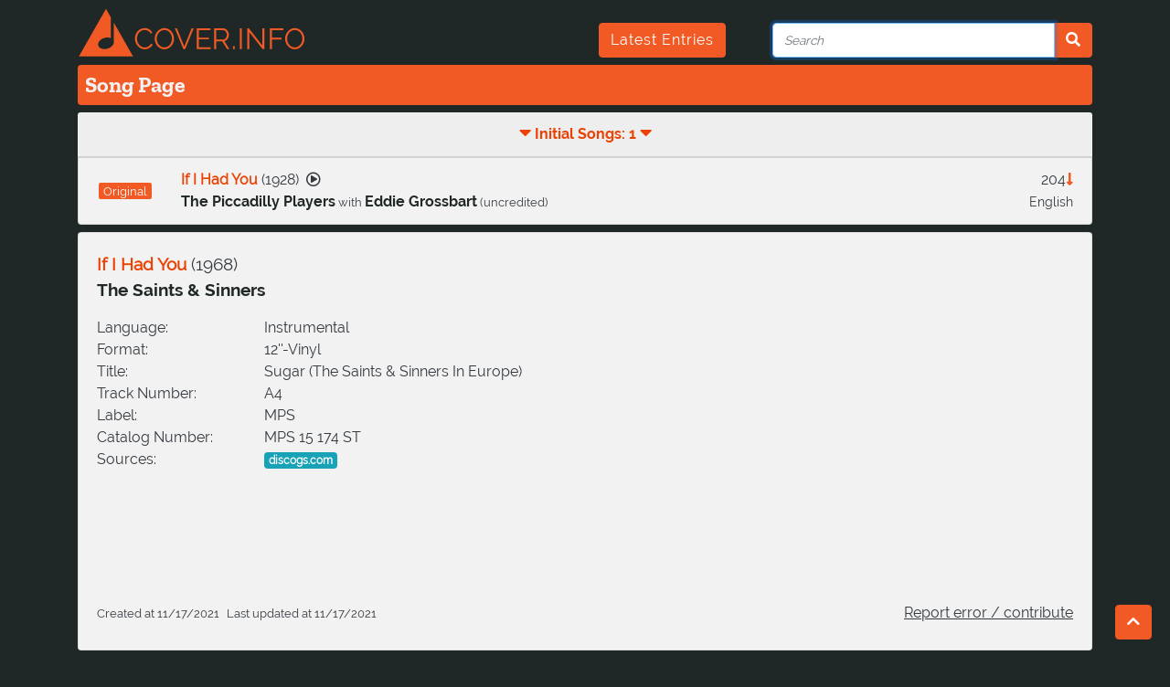

--- FILE ---
content_type: text/html; charset=utf-8
request_url: https://cover.info/api/song/get-detailed
body_size: 1247
content:
{"youtube":{"id":"Q82eKixago4","autogenerated":false,"modified":"2025-12-29T22:20:30.864Z"},"first_release":{"medium":"12''-Vinyl","medium_description":"Album","title":"Sugar (The Saints & Sinners In Europe)","label":"MPS","record_number":"MPS 15 174 ST","country":"DE","track_number":"A4","ean":null,"asin":null},"folksong":{"identifiers":[]},"languages":["instrumental"],"live_version":false,"is_folksong":false,"correct":true,"keywords":["saint","sinner","saints","&","sinners","if","i","had","you"],"_id":"619579782b138644f1dda1cd","__v":0,"artists":[{"artist":{"_id":"5acc307bd734b019b872a77c","correct":true,"keywords":[],"names":[{"composer_name":false,"real_name":false,"name":"Saints & Sinners","name_id":"jft428q8ewwry3ubr78"},{"composer_name":false,"real_name":false,"name":"The Saints & Sinners","name_id":"kw42a2g1kjss8k0wque"}],"url_key":"Saints-and-Sinners","members":[],"sources":[],"search_terms":[],"createdAt":"2026-02-01T08:16:13.136Z","updatedAt":"2026-02-01T08:16:13.136Z"},"name_id":"kw42a2g1kjss8k0wque"}],"composers":[],"covers":[],"createdAt":"2021-11-17T21:51:52.169Z","recorded_date":"","release_date":"1968","sources":[{"source":"https://www.discogs.com/release/3194578-The-Saints-Sinners-Sugar-The-Saints-Sinners-In-Europe"}],"title":"If I Had You","updatedAt":"2021-11-17T22:04:44.463Z","url_key":"The-Saints-and-Sinners-If-I-Had-You","cover_count":0,"originals":[{"song":{"youtube":{"modified":"2026-01-22T00:58:02.166Z","autogenerated":false,"id":"kZxuSKXPsFI"},"folksong":{"identifiers":[]},"languages":["eng"],"is_folksong":false,"correct":true,"_id":"5acc307ed734b019b873c7a6","title":"If I Had You","artists":[{"artist":{"_id":"5acc307bd734b019b872d796","correct":true,"keywords":[],"names":[{"composer_name":false,"real_name":false,"name":"The Piccadilly Players","name_id":"jft428sth1uivomg37g"},{"composer_name":false,"real_name":false,"name":"Piccadilly Band","name_id":"m64yyx3lbe6vour0ybh"}],"url_key":"The-Piccadilly-Players","members":[],"sources":[],"search_terms":[],"createdAt":"2026-02-01T08:16:13.110Z","updatedAt":"2026-02-01T08:16:13.110Z"},"name_id":"jft428sth1uivomg37g","delimiter":"with"},{"artist":{"_id":"5acc307ad734b019b871e6a4","correct":true,"keywords":[],"names":[{"composer_name":false,"real_name":false,"name":"Eddie Grossbart","name_id":"jft428fyl1k3981whjd"}],"url_key":"Eddie-Grossbart","members":[],"sources":[],"search_terms":[],"createdAt":"2026-02-01T08:16:13.110Z","updatedAt":"2026-02-01T08:16:13.110Z"},"name_id":"jft428fyl1k3981whjd","delimiter":"(uncredited)"}],"composers":[{"artist":{"_id":"5acc307ed734b019b873c7a7","correct":true,"keywords":[],"names":[{"composer_name":false,"real_name":false,"name":"James Campbell","name_id":"jft42bg67b7asxart2o"},{"composer_name":false,"real_name":true,"name":"James Tyrie Campbell","name_id":"jl8gc9f84zv9bvqf2hn"},{"composer_name":false,"real_name":false,"name":"Jimmy Cambell","name_id":"jl8gcpvv8yufbiton9"}],"url_key":"James-Campbell-jl8geinjqdnjqc56egg","members":[],"sources":[],"search_terms":[],"createdAt":"2026-02-01T08:16:13.110Z","updatedAt":"2026-02-01T08:16:13.110Z"}},{"artist":{"_id":"5acc307ad734b019b8720368","correct":true,"keywords":[],"names":[{"composer_name":false,"real_name":false,"name":"Reginald Connelly","name_id":"jft428hikzfaxmc0x2"},{"composer_name":false,"real_name":true,"name":"Reginald John Connelly","name_id":"jhoynew4q7osydhjl2k"},{"composer_name":false,"real_name":false,"name":"Irving King","name_id":"jl8h2slaplhr24hfayp"},{"composer_name":false,"real_name":false,"name":"Leo Herbert","name_id":"jl8h3ecgjg7bxzxayz"},{"composer_name":false,"real_name":false,"name":"Wallace Herbert","name_id":"jl8h3gha547h46v5ct"}],"url_key":"Reginald-Connelly","members":[],"sources":[],"search_terms":[],"createdAt":"2026-02-01T08:16:13.111Z","updatedAt":"2026-02-01T08:16:13.111Z"}},{"artist":{"_id":"5acc307cd734b019b873175b","correct":true,"keywords":[],"names":[{"composer_name":true,"real_name":true,"name":"Ted Shapiro","name_id":"jft429nhr3y98q4tm3n"}],"url_key":"Ted-Shapiro","members":[],"sources":[],"search_terms":[],"createdAt":"2026-02-01T08:16:13.111Z","updatedAt":"2026-02-01T08:16:13.111Z"}}],"cover_count":204,"comment_de":"Aufgenommen am 15. September 1928 in London, UK.","release_date":"1928","url_key":"The-Piccadilly-Players-with-Eddie-Grossbart-uncredited-If-I-Had-You","original_count":0},"relation":{"relation_type":"C","correct":true,"timestamps":[{"original":"","cover":""}],"comment_de":"","comment_en":"","createdAt":"2021-11-17T21:52:54.922Z","updatedAt":"2021-11-17T21:52:54.922Z"}}],"original_count":1}

--- FILE ---
content_type: image/svg+xml
request_url: https://cover.info/assets/images/ci_logo.svg
body_size: 5666
content:
<?xml version="1.0" encoding="utf-8"?>
<!-- Generator: Adobe Illustrator 16.0.0, SVG Export Plug-In . SVG Version: 6.00 Build 0)  -->
<!DOCTYPE svg PUBLIC "-//W3C//DTD SVG 1.1//EN" "http://www.w3.org/Graphics/SVG/1.1/DTD/svg11.dtd">
<svg version="1.1" id="Ebene_1" xmlns="http://www.w3.org/2000/svg" xmlns:xlink="http://www.w3.org/1999/xlink" x="0px" y="0px"
	 width="400.01px" height="87.416px" viewBox="0 90.416 400.01 87.416" enable-background="new 0 90.416 400.01 87.416"
	 xml:space="preserve">
<g>
	<path fill="#F15A24" d="M100.157,144.375c0-2.166,0.381-4.324,1.143-6.475c0.762-2.149,1.87-4.07,3.326-5.764
		c1.455-1.692,3.25-3.072,5.383-4.139c2.133-1.065,4.553-1.599,7.261-1.599c3.216,0,5.967,0.728,8.252,2.183
		c2.285,1.456,3.969,3.352,5.053,5.688l-2.793,1.727c-0.576-1.185-1.278-2.184-2.107-2.996c-0.83-0.813-1.718-1.473-2.666-1.98
		c-0.948-0.508-1.93-0.871-2.945-1.092c-1.016-0.22-2.014-0.33-2.996-0.33c-2.167,0-4.08,0.44-5.738,1.32
		c-1.659,0.881-3.056,2.031-4.189,3.453c-1.135,1.422-1.989,3.021-2.564,4.799c-0.576,1.777-0.863,3.58-0.863,5.408
		c0,1.998,0.347,3.91,1.041,5.738c0.693,1.828,1.642,3.445,2.844,4.85c1.201,1.405,2.623,2.522,4.266,3.352
		c1.642,0.83,3.428,1.244,5.357,1.244c1.016,0,2.057-0.127,3.123-0.381s2.099-0.66,3.098-1.219c0.999-0.559,1.921-1.252,2.768-2.082
		c0.846-0.829,1.557-1.836,2.133-3.021l2.945,1.523c-0.576,1.354-1.389,2.548-2.438,3.58c-1.05,1.033-2.218,1.904-3.504,2.615
		c-1.287,0.711-2.649,1.253-4.088,1.625c-1.439,0.372-2.852,0.559-4.24,0.559c-2.471,0-4.74-0.541-6.804-1.625
		c-2.065-1.083-3.843-2.496-5.332-4.24c-1.49-1.743-2.649-3.724-3.479-5.941C100.571,148.938,100.157,146.678,100.157,144.375z"/>
	<path fill="#F15A24" d="M151.703,162.911c-2.505,0-4.798-0.516-6.88-1.549c-2.082-1.032-3.868-2.403-5.357-4.113
		c-1.49-1.709-2.641-3.664-3.453-5.865c-0.813-2.2-1.219-4.451-1.219-6.754c0-2.403,0.432-4.705,1.295-6.906
		c0.863-2.2,2.057-4.146,3.58-5.84c1.523-1.692,3.317-3.038,5.383-4.037c2.064-0.998,4.299-1.497,6.703-1.497
		c2.505,0,4.799,0.533,6.881,1.599c2.082,1.066,3.859,2.463,5.332,4.189s2.615,3.682,3.428,5.865s1.219,4.41,1.219,6.678
		c0,2.404-0.432,4.706-1.295,6.906c-0.863,2.201-2.049,4.139-3.555,5.814c-1.507,1.676-3.293,3.014-5.357,4.012
		C156.341,162.412,154.107,162.911,151.703,162.911z M138.348,144.629c0,1.964,0.321,3.852,0.965,5.662
		c0.643,1.812,1.557,3.42,2.742,4.824c1.185,1.405,2.59,2.522,4.215,3.352c1.625,0.83,3.436,1.244,5.433,1.244
		c2.031,0,3.876-0.439,5.535-1.32c1.659-0.88,3.063-2.031,4.215-3.453c1.15-1.422,2.039-3.029,2.666-4.824
		c0.626-1.794,0.939-3.622,0.939-5.484c0-1.963-0.33-3.851-0.99-5.662c-0.66-1.811-1.583-3.41-2.768-4.799
		c-1.186-1.388-2.59-2.496-4.215-3.326c-1.625-0.829-3.419-1.244-5.383-1.244c-2.031,0-3.876,0.432-5.535,1.295
		c-1.659,0.863-3.064,2.006-4.215,3.428c-1.151,1.422-2.04,3.03-2.666,4.824C138.661,140.94,138.348,142.768,138.348,144.629z"/>
	<path fill="#F15A24" d="M173.666,126.603l12.898,31.636l12.847-31.636h3.707l-15.031,36.054h-3.097l-15.031-36.054H173.666z"/>
	<path fill="#F15A24" d="M232.698,159.508v3.148h-24.223v-36.054h23.766v3.147H212.03v13h17.621v2.996H212.03v13.762H232.698z"/>
	<path fill="#F15A24" d="M238.796,162.657v-36.054h15.234c1.557,0,2.987,0.33,4.291,0.989c1.303,0.66,2.429,1.523,3.377,2.59
		c0.947,1.066,1.684,2.277,2.209,3.631c0.524,1.354,0.787,2.726,0.787,4.113c0,1.32-0.195,2.582-0.584,3.783
		c-0.39,1.202-0.932,2.285-1.625,3.25c-0.694,0.965-1.532,1.777-2.514,2.438c-0.982,0.66-2.082,1.109-3.301,1.346l8.836,13.914
		h-4.012l-8.48-13.305h-10.664v13.305H238.796z M242.351,146.204h11.781c1.049,0,2.006-0.229,2.869-0.686s1.6-1.074,2.209-1.854
		c0.609-0.778,1.083-1.658,1.422-2.641c0.338-0.981,0.508-2.014,0.508-3.098c0-1.083-0.195-2.124-0.584-3.123
		c-0.39-0.998-0.914-1.87-1.574-2.615c-0.66-0.744-1.439-1.337-2.336-1.777c-0.897-0.439-1.837-0.66-2.818-0.66h-11.477V146.204z"/>
	<path fill="#F15A24" d="M271.941,162.657v-4.977h2.996v4.977H271.941z"/>
	<path fill="#F15A24" d="M283.772,162.657v-36.054h3.555v36.054H283.772z"/>
	<path fill="#F15A24" d="M300.325,133.204v29.453h-3.555v-36.054h2.742l23.867,30.011v-29.96h3.555v36.003h-3.098L300.325,133.204z"
		/>
	<path fill="#F15A24" d="M336.369,162.657v-36.054h23.664v3.147h-20.109v13.254h16.961v2.945h-16.961v16.707H336.369z"/>
	<path fill="#F15A24" d="M380.031,162.911c-2.506,0-4.799-0.516-6.881-1.549c-2.082-1.032-3.868-2.403-5.357-4.113
		c-1.49-1.709-2.641-3.664-3.453-5.865c-0.813-2.2-1.219-4.451-1.219-6.754c0-2.403,0.432-4.705,1.295-6.906
		c0.863-2.2,2.057-4.146,3.58-5.84c1.523-1.692,3.317-3.038,5.383-4.037c2.064-0.998,4.299-1.497,6.703-1.497
		c2.505,0,4.799,0.533,6.881,1.599c2.082,1.066,3.859,2.463,5.332,4.189s2.615,3.682,3.428,5.865
		c0.812,2.184,1.218,4.41,1.218,6.678c0,2.404-0.431,4.706-1.294,6.906c-0.863,2.201-2.049,4.139-3.555,5.814
		c-1.507,1.676-3.293,3.014-5.357,4.012C384.668,162.412,382.434,162.911,380.031,162.911z M366.675,144.629
		c0,1.964,0.321,3.852,0.965,5.662c0.643,1.812,1.557,3.42,2.742,4.824c1.185,1.405,2.59,2.522,4.215,3.352
		c1.625,0.83,3.436,1.244,5.434,1.244c2.031,0,3.876-0.439,5.535-1.32c1.658-0.88,3.063-2.031,4.215-3.453
		c1.15-1.422,2.039-3.029,2.666-4.824c0.626-1.794,0.939-3.622,0.939-5.484c0-1.963-0.33-3.851-0.99-5.662
		c-0.66-1.811-1.583-3.41-2.768-4.799c-1.186-1.388-2.59-2.496-4.215-3.326c-1.625-0.829-3.42-1.244-5.383-1.244
		c-2.031,0-3.877,0.432-5.535,1.295c-1.659,0.863-3.064,2.006-4.215,3.428c-1.151,1.422-2.04,3.03-2.666,4.824
		C366.988,140.94,366.675,142.768,366.675,144.629z"/>
</g>
<path fill="#F15A24" d="M63.355,117.123V150.7h-0.006c-0.053,4.618-4.68,9.358-11.299,11.168c-7.517,2.051-14.75-0.453-16.156-5.597
	c-1.405-5.146,3.55-10.978,11.068-13.031c4.044-1.105,7.997-0.882,11.014,0.354v-35.786l-8.47-14.672L2,175.417h95.01
	L63.355,117.123z"/>
</svg>
